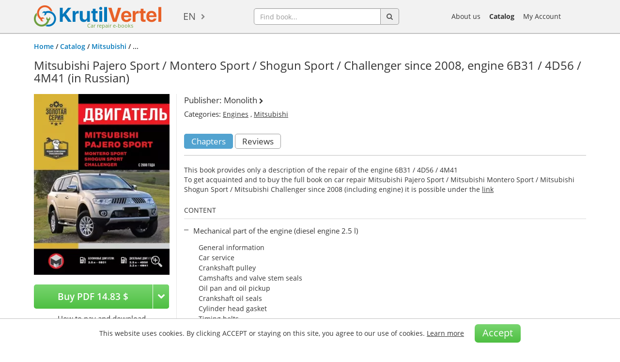

--- FILE ---
content_type: text/html; charset=utf-8
request_url: https://krutilvertel.com/en/catalogue/mitsubishi/dvigatel-mitsubishi-pajero-sport-montero-shogun
body_size: 18470
content:
<!DOCTYPE html>
<html dir="ltr" lang="en">
<head>
<meta charset="UTF-8" />
<meta name="viewport" content="width=device-width, initial-scale=1" />
<title>Mitsubishi Pajero Sport | Montero Sport | Shogun Sport | Challenger since 2008, engine repair book | KrutilVertel</title>
<base href="https://krutilvertel.com/" />
<meta name="description" content="Mitsubishi Pajero Sport engine 6В31 / 4D56 / 4M41 - lubrication, power and control system. A chapter from the Mitsubishi Pajero Sport / Montero Sport / Shogun Sport / Challenger repair book from 2008, information on repairs in electronic form" />
<meta name="keywords" content="engine repair book Mitsubishi Pajero Sport, Mitsubishi Montero Sport, Mitsubishi Shogun Sport, Mitsubishi Challenger in PDF" />
	<script>
		if (window.location.hash == '#login') document.write('<meta name="robots" content="noindex, follow">');
	</script>
<meta name="referrer" content="no-referrer-when-downgrade">
<meta property="og:title" content="Mitsubishi Pajero Sport | Montero Sport | Shogun Sport | Challenger since 2008, engine repair book | KrutilVertel" />
<meta property="og:type" content="website" />
<meta property="og:url" content="https://krutilvertel.com/en/catalogue/mitsubishi/dvigatel-mitsubishi-pajero-sport-montero-shogun" />
<meta property="og:image" content="https://krutilvertel.com/image/cache/data/cover/dvigatel/dvigatel-mitsubishi-pajero-sport-montero-shogun-280x374.webp" />
<meta property="og:site_name" content="Car repair e-books" />
<meta property="og:description" content="Mitsubishi Pajero Sport engine 6В31 / 4D56 / 4M41 - lubrication, power and control system. A chapter from the Mitsubishi Pajero Sport / Montero Sport / Shogun Sport / Challenger repair book from 2008, information on repairs in electronic form" />
<link href="https://krutilvertel.com/image/data/icon.png" rel="icon" />
	<link rel="alternate" href="https://krutilvertel.com/catalogue/mitsubishi/dvigatel-mitsubishi-pajero-sport-montero-shogun" hreflang="ru" />
	<link rel="alternate" href="https://krutilvertel.com/ua/catalogue/mitsubishi/dvigatel-mitsubishi-pajero-sport-montero-shogun" hreflang="uk-UA" />
	<link rel="alternate" href="https://krutilvertel.com/en/catalogue/mitsubishi/dvigatel-mitsubishi-pajero-sport-montero-shogun" hreflang="en" />
<link href="https://krutilvertel.com/en/catalogue/mitsubishi/dvigatel-mitsubishi-pajero-sport-montero-shogun" rel="canonical" />

<link rel="preload" as="font" href="catalog/view/theme/default/fonts/OpenSans-Bold.woff2" type="font/woff" crossorigin>
<link rel="preload" as="font" href="catalog/view/theme/default/fonts/OpenSans-Semibold.woff2" type="font/woff" crossorigin>
<link rel="preload" as="font" href="catalog/view/theme/default/fonts/OpenSans-Regular.woff2" type="font/woff" crossorigin>
<link rel="preload" as="font" href="catalog/view/theme/default/fonts/OpenSans-Italic.woff2" type="font/woff" crossorigin>

<!--<link rel="stylesheet" href="catalog/view/theme/default/stylesheet/bootstrap.min.css">
<link rel="stylesheet" href="catalog/view/theme/default/stylesheet/font-awesome.min.css?ver=2">
<link rel="stylesheet" href="catalog/view/javascript/phone_valid/css/intlTelInput.css?ver=2">
<link rel="stylesheet" href="catalog/view/theme/default/stylesheet/stylesheet.css?ver=288">
<link rel="stylesheet" href="catalog/view/theme/default/stylesheet/slick.css?ver=2">-->
<link rel="stylesheet" href="catalog/view/theme/default/stylesheet/style-min.css?ver=98">

<!--<script src="catalog/view/javascript/jquery/jquery-1.12.0.min.js"></script>
<script src="catalog/view/javascript/jquery/jquery.total-storage.min.js"></script>
<script src="catalog/view/javascript/bootstrap.min.js"></script>
<script src="catalog/view/javascript/jquery/jquery.menu.js?ver=2"></script>
<script src="catalog/view/javascript/jquery/ui/jquery-ui-autocomplete.min.js?ver=1"></script>
<script src="catalog/view/javascript/common.js?ver=140"></script>
<script src="catalog/view/javascript/phone_valid/js/intlTelInput.js?ver=2"></script>
<script src="catalog/view/javascript/parallax_min.js"></script>-->
<script type="text/javascript" src="catalog/view/javascript/common-min.js?ver=70"></script>
<script src="catalog/view/javascript/ads-prebid.js"></script>

<!-- Yandex.RTB -->
<script>window.yaContextCb=window.yaContextCb||[]</script>

	<script id="xcntmyAsync"
			type="text/javascript"> (function(d){
			var xscr = d.createElement( 'script' ); xscr.async = 1; xscr.src = '//x.cnt.my/async/track/?r=' + Math.random(); var x
				= d.getElementById( 'xcntmyAsync' ); x.parentNode.insertBefore( xscr, x );
		})(document);
	</script>
<style media=print>
body {display: none}
</style>
</head>
<body class="" oncopy="return false;">

<!-- Yandex.Metrika counter -->
<script type="text/javascript" >
	(function(m,e,t,r,i,k,a){m[i]=m[i]||function(){(m[i].a=m[i].a||[]).push(arguments)};
			m[i].l=1*new Date();k=e.createElement(t),a=e.getElementsByTagName(t)[0],k.async=1,k.src=r,a.parentNode.insertBefore(k,a)})
	(window, document, "script", "https://mc.yandex.ru/metrika/tag.js", "ym");

	ym(39266820, "init", {
		clickmap:true,
		trackLinks:true,
		accurateTrackBounce:true,
		webvisor:true,
		ecommerce:"dataLayer"
	});
</script>
<noscript><div><img src="https://mc.yandex.ru/watch/39266820" style="position:absolute; left:-9999px;" alt="" /></div></noscript>
<!-- /Yandex.Metrika counter -->

<div id="wrapper" class="">

<div id="black-friday" class="black-friday">
	<div class="container">
		<div class="row">
			<div class="col-sm-12">
															Наши книги <a href="/" target="_blank">можно приобрести</a> по карточкам єПідтримка!												</div>
		</div>
	</div>
</div>

<div id="header">
	<div class="container">
		<div id="mobileSearchButton" class="hidden-lg hidden-md hidden-sm">
			<div class="search-button pull-left"><a href="javascript:void(0);"><img src="catalog/view/theme/default/image/search.png" alt="search-button"></a></div>
		</div>
	  	  <div id="logo">
	  	  <a href="https://krutilvertel.com/en/">
		<img src="https://krutilvertel.com/image/data/logo.png" title="Car repair e-books" alt="books on car repair, books in pdf, books on auto repair in electronic form" />
		<span>Car repair e-books</span>
	  </a>
	  	  </div>
	  	  <form action="https://krutilvertel.com/en/index.php?route=module/language" method="post" enctype="multipart/form-data">
  <div id="language">
	<a href="javascript:">en</a>
    <ul class="language-list">
	      <li><a href="https://krutilvertel.com/catalogue/mitsubishi/dvigatel-mitsubishi-pajero-sport-montero-shogun" class="language-select">ru</a></li>
          <li><a href="https://krutilvertel.com/ua/catalogue/mitsubishi/dvigatel-mitsubishi-pajero-sport-montero-shogun" class="language-select">ua</a></li>
          <li><a href="https://krutilvertel.com/en/catalogue/mitsubishi/dvigatel-mitsubishi-pajero-sport-montero-shogun" class="language-select">en</a></li>
    	</ul>
  </div>
</form>
	  <div id="search">
		<div class="input-group">
			<input name="search" type="text" autocomplete="off" placeholder="Find book..." value="" class="form-control">
			<span class="input-group-addon button-search"><i class="fa fa-search" aria-hidden="true"></i></span>
		</div>
		<div id="search-autocomplete" style="display: none;"></div>
	  </div>
	  <div id="m_button">
		  <button class="toggle_mnu">
				<span class="sandwich">
					<span class="sw-topper"></span>
					<span class="sw-bottom"></span>
					<span class="sw-footer"></span>
				</span>
			</button>
	  </div>
		<div id="mobileBurgerButton" class="hidden-lg hidden-md hidden-sm">
			<a data-toggle="modal" data-target="#mobi"><img id="mob-menu-button" src="catalog/view/theme/default/image/burger-button.png" alt="burger-button"></a>
		</div>
	  <div id="m_menu">
		<ul class="mb-menu">
			<li><a href="https://krutilvertel.com/en/"><i class="fa fa-home" aria-hidden="true"></i> Home</a></li>
			<li>
								<a class="login-link" href="javascript:"><i class="fa fa-sign-in" aria-hidden="true"></i> My Account</a>
							</li>
			<li><a href="https://krutilvertel.com/en/catalogue/"><i class="fa fa-list-alt" aria-hidden="true"></i> Catalog</a></li>
			<li><a href="https://krutilvertel.com/en/publishers/"><i class="fa fa-book" aria-hidden="true"></i> Publishers</a></li>
			<li><a href="https://krutilvertel.com/en/about-service"><i class="fa fa-info-circle" aria-hidden="true"></i> About us</a></li>
					</ul>
	  </div>
	  <ul id="hlinks">
		<li><a href="https://krutilvertel.com/en/about-service">About us</a></li>
		<li><a class="font-weight-bold" href="https://krutilvertel.com/en/catalogue/">Catalog</a></li>
					<li id="account_link">
				<a href="javascript:">My Account</a>
				<input type="hidden" id="logged" value="0" />
			</li>
			  </ul>
	</div>
</div>
<div id="notification"></div>

<div id="content" class="container">

<!--  <div class="breadcrumb">-->
<!--    --><!--	--><!--    --><!--<a href="--><!--">--><!--</a>-->
<!--	--><!--	--><!--<span>--><!--</span>-->
<!--	--><!--    --><!--  </div>-->

    <div class="breadcrumb" xmlns:v="http://rdf.data-vacabulary.org/Breadcrumb">
                                                    <span>
                    <a href="https://krutilvertel.com/en/">Home</a>
                </span>
                                                 /                 <span>
                    <a href="https://krutilvertel.com/en/catalogue/">Catalog</a>
                </span>
                                                 /                 <span>
                    <a href="https://krutilvertel.com/en/catalogue/mitsubishi/">Mitsubishi</a>
                </span>
                                                 / <span>...</span>
                        </div>

  <div class="product-info">

  	<h1>Mitsubishi Pajero Sport / Montero Sport / Shogun Sport / Challenger since 2008, engine 6В31 / 4D56 / 4M41 (in Russian)</h1>

    <div class="left">
		<div class="image">
			<div class="thumbnails">
			<a href="https://krutilvertel.com/image/cache/data/cover/dvigatel/dvigatel-mitsubishi-pajero-sport-montero-shogun-600x801.webp" title="Mitsubishi Pajero Sport / Montero Sport / Shogun Sport / Challenger since 2008, engine 6В31 / 4D56 / 4M41 (in Russian)" class="colorbox"><img src="https://krutilvertel.com/image/cache/data/cover/dvigatel/dvigatel-mitsubishi-pajero-sport-montero-shogun-280x374.webp" title="Mitsubishi Pajero Sport / Montero Sport / Shogun Sport / Challenger since 2008, engine 6В31 / 4D56 / 4M41 (in Russian)" alt="Mitsubishi Pajero Sport / Montero Sport / Shogun Sport / Challenger since 2008, engine 6В31 / 4D56 / 4M41 (in Russian)" id="image" /></a>

		  
			<a class="zoom" href="https://krutilvertel.com/image/cache/data/cover/dvigatel/dvigatel-mitsubishi-pajero-sport-montero-shogun-600x801.webp" title="Mitsubishi Pajero Sport / Montero Sport / Shogun Sport / Challenger since 2008, engine 6В31 / 4D56 / 4M41 (in Russian)"></a>
			</div>
				</div>

				<div  class="price ">
							<a class="yandex-metrika-buy-product" data-onclick="feedbackByClick(2026, '14.83 $', 0, 'Нажатие в карточке товара')" href="javascript:" data-link96="" data-deny="0" data-id="2026">Buy PDF 14.83 $</a>
						<span></span>
			<ul class="drop-menu">
				<li><a data-onclick="feedbackByClick(2026, '14.83 $', 0, 'Нажатие в карточке товара')" class="buy-book yandex-metrika-buy-product" href="javascript:" data-link96="" data-deny="0" data-id="2026">Buy book</a></li>
				<li><a href="javascript:" data-toggle="modal" data-target="#howToPay">How to pay and download</a></li>
				<li><a rel="nofollow" class="fb-share" href="https://krutilvertel.com/en/catalogue/mitsubishi/dvigatel-mitsubishi-pajero-sport-montero-shogun" target="_blank">Share on Facebook</a></li>
			</ul>
		</div>
				<div style="margin:10px 0 -10px 0;text-align:center;font-size:15px;text-decoration:underline">
			<a href="javascript:" data-toggle="modal" data-target="#howToPay">How to pay and download</a>
		</div>
		<div class="advantages-block">
			<div class="advantage advantage1" data-toggle="tooltip" title="We provide you only with the official manuals on our resource. We directly cooperate with all publishers of automotive literature. You can be sure on one hundred percent that we do not use pirated scanned copies of ordinary paper books!"><span>Only original manuals</span></div>
			<div class="advantage advantage2" data-toggle="tooltip" title="You can download the book immediately after the payment. The book will be downloaded in PDF format, so you can easily download it to any of your devices."><span>Available immediately after payment</span></div>
			<div class="advantage advantage3" data-toggle="tooltip" data-html="true" title="Don’t worry about the information in the book! It is fully consistent with the paper edition. &lt;span class=&quot;block-pdf&quot;&gt;You can watch a small fragment of how an electronic book looks like &lt;a rel=&quot;nofollow&quot; class=&quot;pdf&quot; href=&quot;javascript:void(0);&quot;&gt;here&lt;/a&gt;,&lt;/span&gt; &lt;span class=&quot;block-tab&quot;&gt;and you can also watch a video about how a similar book looks in paper form &lt;a rel=&quot;nofollow&quot; class=&quot;tab&quot; href=&quot;javascript:void(0);&quot;&gt;here&lt;/a&gt;.&lt;/span&gt;"><span>Full compliance with the paper edition</span></div>
			<div class="advantage advantage4" data-toggle="tooltip" data-html="true" title="All payments on the website are protected as much as possible and occur with the help of world payment systems:&lt;img src=&quot;image/data/other/card_types3.png&quot; alt=&quot;Card&quot; style=&quot;display: block; margin: 8px auto 4px&quot;/&gt;"><span>100% protection of your payments</span></div>
		</div>
		<div class="b-rating">
											<i class="fa fa-star" aria-hidden="true"></i>
															<i class="fa fa-star" aria-hidden="true"></i>
															<i class="fa fa-star" aria-hidden="true"></i>
															<i class="fa fa-star" aria-hidden="true"></i>
															<i class="fa fa-star" aria-hidden="true"></i>
															<i class="fa fa-star" aria-hidden="true"></i>
															<i class="fa fa-star" aria-hidden="true"></i>
															<i class="fa fa-star" aria-hidden="true"></i>
															<i class="fa fa-star" aria-hidden="true"></i>
															<i class="fa fa-star-o" aria-hidden="true"></i>
										<span>(9)</span>
		</div>
		<div class="left-info">
									<div class="publisher">
				<strong>Publisher:</strong> &copy; "Monolith"
			</div>
									<div class="ibsn">
				<strong>ISBN:</strong> 978-617-577-036-8-3			</div>
									<div class="b-page">
				<strong>Number of pages:</strong> 129			</div>
			<div class="b-page">
				<strong>Format:</strong> file PDF			</div>
									<div class="b-about">
				<h2>About the manual</h2>
				<p>
	<strong>Type: </strong>6В31 / 4D56 / 4M41</p>
<p>
	<strong>Displacement: </strong>3.0 / 2.5D / 3.2D L.</p>
<p>
	<strong>Power: </strong>120 / 131 / 162 kW</p>
			</div>
									<div class="b-find">
				<h2>In the manual you will find</h2>
				<ul>
	<li>
		engine repair manual 6В31 / 4D56 / 4M41</li>
	<li>
		engine lubrication system 6В31 / 4D56 / 4M41</li>
	<li>
		engine power system 6В31 / 4D56 / 4M41</li>
	<li>
		engine control system 6В31 / 4D56 / 4M41</li>
</ul>
			</div>
					</div>
    </div>


    <div class="right">

		<div class="right-info">
						<div class="publisher">
				<span>Publisher:</span>
				<a href="https://krutilvertel.com/en/monolit"><span>Monolith</span> <i class="fa fa-chevron-right" aria-hidden="true"></i></a>
			</div>
						<div class="cat"><span>Categories:</span>
								<a href="https://krutilvertel.com/en/catalogue/engines/">Engines</a>
				, 								<a href="https://krutilvertel.com/en/catalogue/mitsubishi/">Mitsubishi</a>
											</div>
		</div>

		
      <input type="hidden" name="product_id" id="product_id" value="2026" />

      
	  <div id="tabs" class="htabs">
	    <a id="tab-description-click" href="#tab-description">Chapters</a>
		<a id="tab-about-click" href="#tab-about">About book</a>
		<a id="tab-review-click" href="#tab-review">Reviews</a>
					  </div>
	  <div id="tab-about" class="tab-content">
		<div class="advantages-block" style="display: block; margin-bottom: 10px;">
			<div class="advantage advantage1" data-toggle="tooltip" title="We provide you only with the official manuals on our resource. We directly cooperate with all publishers of automotive literature. You can be sure on one hundred percent that we do not use pirated scanned copies of ordinary paper books!"><span>Only original manuals</span></div>
			<div class="advantage advantage2" data-toggle="tooltip" title="You can download the book immediately after the payment. The book will be downloaded in PDF format, so you can easily download it to any of your devices."><span>Available immediately after payment</span></div>
			<div class="advantage advantage3" data-toggle="tooltip" data-html="true" title="Don’t worry about the information in the book! It is fully consistent with the paper edition. &lt;span class=&quot;block-pdf&quot;&gt;You can watch a small fragment of how an electronic book looks like &lt;a rel=&quot;nofollow&quot; class=&quot;pdf&quot; href=&quot;javascript:void(0);&quot;&gt;here&lt;/a&gt;,&lt;/span&gt; &lt;span class=&quot;block-tab&quot;&gt;and you can also watch a video about how a similar book looks in paper form &lt;a rel=&quot;nofollow&quot; class=&quot;tab&quot; href=&quot;javascript:void(0);&quot;&gt;here&lt;/a&gt;.&lt;/span&gt;"><span>Full compliance with the paper edition</span></div>
			<div class="advantage advantage4" data-toggle="tooltip" data-html="true" title="All payments on the website are protected as much as possible and occur with the help of world payment systems:&lt;img src=&quot;image/data/other/card_types3.png&quot; alt=&quot;Card&quot; style=&quot;display: block; margin: 8px auto 4px&quot;/&gt;"><span>100% protection of your payments</span></div>
		</div>
						<div class="publisher">
			<strong>Publisher:</strong> &copy; "Monolith"
		</div>
						<div class="ibsn">
			<strong>ISBN:</strong> 978-617-577-036-8-3		</div>
						<div class="b-page">
			<strong>Number of pages:</strong> 129		</div>
		<div class="b-page">
			<strong>Format:</strong> file PDF		</div>
						<div class="b-about">
			<h2>About the manual</h2>
			<p>
	<strong>Type: </strong>6В31 / 4D56 / 4M41</p>
<p>
	<strong>Displacement: </strong>3.0 / 2.5D / 3.2D L.</p>
<p>
	<strong>Power: </strong>120 / 131 / 162 kW</p>
		</div>
						<div class="b-find">
			<h2>In the manual you will find</h2>
			<ul>
	<li>
		engine repair manual 6В31 / 4D56 / 4M41</li>
	<li>
		engine lubrication system 6В31 / 4D56 / 4M41</li>
	<li>
		engine power system 6В31 / 4D56 / 4M41</li>
	<li>
		engine control system 6В31 / 4D56 / 4M41</li>
</ul>
		</div>
			  </div>
	  <div id="tab-description" class="tab-content"><div>
	&nbsp;</div>
<div>
	This book provides only a description of the repair of the engine 6В31 / 4D56 / 4M41</div>
<div>
	To get acquainted and to buy the full book on car repair Mitsubishi Pajero Sport / Mitsubishi Montero Sport / Mitsubishi Shogun Sport / Mitsubishi Challenger since 2008 (including engine) it is possible under the <a href="/en/catalogue/mitsubishi/ebook-mitsubishi-pajero-sport-montero-shogun">link</a></div>
<h2>
	Content</h2>
<p class="lst active">
	Mechanical part of the engine (diesel engine 2.5 l)</p>
<ul style="display: block;">
	<li>
		General information</li>
	<li>
		Car service</li>
	<li>
		Crankshaft pulley</li>
	<li>
		Camshafts and valve stem seals</li>
	<li>
		Oil pan and oil pickup</li>
	<li>
		Crankshaft oil seals</li>
	<li>
		Cylinder head gasket</li>
	<li>
		Timing belts</li>
	<li>
		Vacuum pump</li>
	<li>
		Complete engine</li>
	<li>
		Engine disassembly and assembly</li>
	<li>
		Service data and specification</li>
</ul>
<p class="lst active">
	Engine mechanical (3.0l petrol engine)</p>
<ul style="display: block;">
	<li>
		General information</li>
	<li>
		Car service</li>
	<li>
		Crankshaft pulley</li>
	<li>
		Camshafts and valve stem seals</li>
	<li>
		Crankshaft oil seals</li>
	<li>
		Cylinder head gasket</li>
	<li>
		Timing belt</li>
	<li>
		Complete engine</li>
	<li>
		Engine disassembly and assembly</li>
	<li>
		Service data and specification</li>
</ul>
<p class="lst active">
	Engine mechanical (3.2l diesel)</p>
<ul style="display: block;">
	<li>
		General information</li>
	<li>
		Car service</li>
	<li>
		Crankshaft pulley</li>
	<li>
		Camshafts and valve stem seals</li>
	<li>
		Oil pan and oil pickup</li>
	<li>
		Crankshaft oil seals</li>
	<li>
		Cylinder head gasket</li>
	<li>
		Timing chain</li>
	<li>
		Vacuum pump</li>
	<li>
		Complete engine</li>
	<li>
		Engine disassembly and assembly</li>
	<li>
		Service data and specification</li>
</ul>
<p class="lst active">
	Lubrication system</p>
<ul style="display: block;">
	<li>
		General information</li>
	<li>
		Car service</li>
	<li>
		Oil cooler</li>
	<li>
		Service data and specification</li>
</ul>
<p class="lst active">
	Power system</p>
<ul style="display: block;">
	<li>
		General information</li>
	<li>
		Car service</li>
	<li>
		Fuel tank</li>
	<li>
		Fuel filter and preheating relay</li>
	<li>
		Service data and specification</li>
</ul>
<p class="lst active">
	Engine management</p>
<ul style="display: block;">
	<li>
		General information</li>
	<li>
		Car service</li>
	<li>
		Fuel injectors</li>
	<li>
		Fuel pump</li>
	<li>
		Fuel control valve</li>
	<li>
		Throttle Body</li>
	<li>
		Crank angle sensor and camshaft position sensor</li>
	<li>
		Engine control unit</li>
	<li>
		Accelerator pedal</li>
	<li>
		Vacuum hose</li>
	<li>
		Exhaust gas recirculation (EGR)</li>
	<li>
		EGR valve and cooler</li>
	<li>
		Exhaust catalytic converter</li>
	<li>
		Cruise control</li>
	<li>
		Service data and specification</li>
</ul>
</div>

	  <div id="tab-review" class="tab-content">
	  <div class="make-rbutton"><a class="buy button">Write a review</a></div>
		<div class="make-review">
			<h2>Write a review</h2>
			<div class="review-name">
				<span>Your Name:</span>
				<input class="form-control" type="text" name="name" value="" />
			</div>
			<div class="review-text">
				<span>Your Review:</span>
				<textarea class="form-control" name="text" cols="40" rows="6"></textarea>
			</div>
			<div class="set-rating">
				Rating:				<input id="rating" type="hidden" name="rating" value="0" />
				<span class="rating-wrap"><!--
								--><i class="fa fa-star-o" data-rat="1" aria-hidden="true"></i><!--
								--><i class="fa fa-star-o" data-rat="2" aria-hidden="true"></i><!--
								--><i class="fa fa-star-o" data-rat="3" aria-hidden="true"></i><!--
								--><i class="fa fa-star-o" data-rat="4" aria-hidden="true"></i><!--
								--><i class="fa fa-star-o" data-rat="5" aria-hidden="true"></i><!--
								--><i class="fa fa-star-o" data-rat="6" aria-hidden="true"></i><!--
								--><i class="fa fa-star-o" data-rat="7" aria-hidden="true"></i><!--
								--><i class="fa fa-star-o" data-rat="8" aria-hidden="true"></i><!--
								--><i class="fa fa-star-o" data-rat="9" aria-hidden="true"></i><!--
								--><i class="fa fa-star-o" data-rat="10" aria-hidden="true"></i><!--
								--></span>
			</div>
						<div class="buttons">
			  <a id="button-review" class="buy button">Leave review</a>
			</div>
		</div>
		<h2 id="review-title">Customers reviews</h2>

		<div id="review"><link href="https://krutilvertel.com/en/catalogue/mitsubishi/dvigatel-mitsubishi-pajero-sport-montero-shogun" />
<div class="review-list">
  <div class="author">
	  from Александр   on  04/07/2022  </div>
  <div class="rating">
					<i class="fa fa-star" aria-hidden="true"></i>
							<i class="fa fa-star" aria-hidden="true"></i>
							<i class="fa fa-star" aria-hidden="true"></i>
							<i class="fa fa-star" aria-hidden="true"></i>
							<i class="fa fa-star" aria-hidden="true"></i>
							<i class="fa fa-star" aria-hidden="true"></i>
							<i class="fa fa-star" aria-hidden="true"></i>
							<i class="fa fa-star" aria-hidden="true"></i>
							<i class="fa fa-star" aria-hidden="true"></i>
							<i class="fa fa-star-o" aria-hidden="true"></i>
			  </div>
  <div class="text">Искал причину неисправности в работе топливного насоса. Спасибо книге, разобрался</div>
</div>
<div class="pagination"></div>
</div>

	  </div>
	  	  
  </div>

  
 </div>



</div>


<div id="magnifierScripts"><link href="catalog/view/javascript/colorbox1.css" rel="stylesheet">
<script src="catalog/view/javascript/colorbox1.js" type="text/javascript"></script>
<script src="catalog/view/javascript/jquery/tabs.js?ver=7" type="text/javascript"></script>
</div>

<script type="text/javascript">
	var tabLook = '';
	$('#tab-look-click').on('click', function() {
		if ($('#tab-look').html() == '') {
			$('#tab-look').html(tabLook);
		}
	});
	$(document).ready(function() {
		if ($('#discountExpired').length) {
			$('#discountExpired').modal('show');
		}
		if ($('#discountApproved').length) {
			$('#discountApproved').modal('show');
		}
		var i = $('.set-rating i'), f = 'fa-star', fo = 'fa-star-o';
		i.on('mouseenter', function() { i.slice(0, $(this).data('rat')).removeClass(fo).addClass(f); });
		i.on('mouseleave', function() { i.removeClass(f).addClass(fo); });
		i.on('click', function() { $('#rating').val($(this).data('rat')); });
		$('.rating-wrap').on('mouseleave', function() { i.slice(0, $('#rating').val()).removeClass(fo).addClass(f); });
	});
</script>

<script type="text/javascript">
	$('.thumbnails').magnificPopup({
		type:'image',
		delegate: 'a',
		closeBtnInside: true,
        image: {
           //verticalFit: true
        },
        mainClass: 'mfp-no-margins mfp-with-zoom',
		callbacks: {
			open: function() {
			  $('body').css({'overflow':'hidden'});
				var h = $("#header");
				if (h.css('position') == 'fixed') {
					var d = document.createElement('div');
					$(d).css({
						'overflowY': 'scroll',
						'width': '50px',
						'height': '50px',
						'visibility': 'hidden'
					});
					document.body.appendChild(d);
					var sw = d.offsetWidth - d.clientWidth;
					document.body.removeChild(d);
					h.css({'paddingRight': sw + 'px'});
				}
			},
			close: function() {
				$('body').css({'overflow':''});
				$('#header').css({'paddingRight': 0});
			}
		}
	});
</script>
<script id="xcntmyAsync" type="text/javascript">
    var xcnt_product_id = '2026';
    (function(d){
        var xscr = d.createElement( 'script' ); xscr.async = 1; xscr.src = '//x.cnt.my/async/track/?r=' + Math.random(); var x
            = d.getElementById( 'xcntmyAsync' ); x.parentNode.insertBefore( xscr, x );
    })(document);
</script>
<script type="text/javascript">

var lang = $('#language > a').text();

$('body').on('click', '#review .pagination a', function() {
	$('#review').fadeOut('slow');

	$('#review').load(this.href);

	$('#review').fadeIn('slow');

	return false;
});

</script>
<script type="text/javascript">
    $('#tabs a').tabs();
	$('html').scrollTop(0);
    var url = window.location.href;
    var regexp = /#l/i;
    if (regexp.test(url)) {
        var href = url.split('#l')[1];
		if(typeof $('#' + href + '-click').attr('href') !== 'undefined') {
        	$('#' + href + '-click').trigger('click');
		} else if (href != '') {
			location.hash = 'review-title';
        }
    }
</script>
<script>
</script>
<script>
	$('body').on('click', '.b-rating', function() {
		$('#tab-review-click').click();
		$(window).scrollTop($('#tab-review-click').offset().top - 85);
	});
	var originalLeave = $.fn.tooltip.Constructor.prototype.leave;
	$.fn.tooltip.Constructor.prototype.leave = function(obj){
		var self = obj instanceof this.constructor ?
				obj : $(obj.currentTarget)[this.type](this.getDelegateOptions()).data('bs.' + this.type)
		var container, timeout;

		originalLeave.call(this, obj);

		if(obj.currentTarget) {
			container = $(obj.currentTarget).siblings('.tooltip')
			timeout = self.timeout;
			container.one('mouseenter', function(){
				//We entered the actual popover – call off the dogs
				clearTimeout(timeout);
				//Let's monitor popover content instead
				container.one('mouseleave', function(){
					$.fn.tooltip.Constructor.prototype.leave.call(self, self);
				});
			})
		}
	};
	$(document).ready(function(){
		if ($('*').is('.pdf-read')) {
			var title = $('.advantages-block .advantage3').attr('title');
			title = title.replace('class="pdf" href="javascript:void(0);"', 'class="pdf" href="' + $('.pdf-read').attr('href') + '" target="_blank"');
			$('.advantages-block .advantage3').attr('title', title);
		} else {
			var title = $('.advantages-block .advantage3').attr('title');
			title = title.replace('<span class="block-pdf">', '<span class="block-pdf" style="display: none;">');
			$('.advantages-block .advantage3').attr('title', title);
		}
		if ($('*').is('#tab-look-click')) {
			var title = $('.advantages-block .advantage3').attr('title');
			title = title.replace('class="tab" href="javascript:void(0);"', 'class="tab" href="javascript:void(0);" onclick="$(\'#tab-look-click\').click();$(window).scrollTop($(\'#tab-look-click\').offset().top - 85);"');
			$('.advantages-block .advantage3').attr('title', title);
		} else {
			var title = $('.advantages-block .advantage3').attr('title');
			title = title.replace('<span class="block-tab">', '<span class="block-tab" style="display: none;">');
			$('.advantages-block .advantage3').attr('title', title);
		}
		$('.advantage1,.advantage2,.advantage4').tooltip({
			placement: "bottom",
			trigger: "hover"
		});
		$('.advantage3').tooltip({
			placement: "bottom",
			trigger: "hover",
			delay: {hide: 200}
		});
	});
</script>
<script>
	$('.yandex-metrika-buy-product').on('click', function () {
        ym(39266820,'reachGoal','buy-tovar');
    });
</script>
<script src="catalog/view/javascript/feedbackbyclick.js?ver=5"></script>

<script type="application/ld+json">
	{
		"@context": "https://schema.org",
		"@type": "BreadcrumbList",
		"itemListElement": [
						{
				"@type": "ListItem",
				"position": 1,
				"name": "Home",
				"item": "https://krutilvertel.com/en/"
			},						{
				"@type": "ListItem",
				"position": 2,
				"name": "Catalog",
				"item": "https://krutilvertel.com/en/catalogue/"
			},						{
				"@type": "ListItem",
				"position": 3,
				"name": "Mitsubishi",
				"item": "https://krutilvertel.com/en/catalogue/mitsubishi/"
			},						{
				"@type": "ListItem",
				"position": 4,
				"name": "Mitsubishi Pajero Sport / Montero Sport / Shogun Sport / Challenger since 2008, engine 6В31 / 4D56 / 4M41 (in Russian)",
				"item": "https://krutilvertel.com/en/catalogue/mitsubishi/dvigatel-mitsubishi-pajero-sport-montero-shogun"
			}					]
	}
</script>

<script type="application/ld+json">
	{
		"@context": "https://schema.org",
		"@type" : "Product",
		"name" : "Mitsubishi Pajero Sport / Montero Sport / Shogun Sport / Challenger since 2008, engine 6В31 / 4D56 / 4M41 (in Russian)",
		"image" : "https://krutilvertel.com/image/cache/data/cover/dvigatel/dvigatel-mitsubishi-pajero-sport-montero-shogun-280x374.webp",
		"description" : "Mitsubishi Pajero Sport engine 6В31 / 4D56 / 4M41 - lubrication, power and control system. A chapter from the Mitsubishi Pajero Sport / Montero Sport / Shogun Sport / Challenger repair book from 2008, information on repairs in electronic form",
		"sku" : "3686ed",
		"brand" : {
			"@type" : "Brand",
			"name" : "Engines"
		},
		"manufacturer" : {
			"@type" : "Organization",
			"name" : "Monolith"
		},
		"offers" : {
			"@type" : "Offer",
			"url" : "https://krutilvertel.com/en/catalogue/mitsubishi/dvigatel-mitsubishi-pajero-sport-montero-shogun",
			"priceCurrency" : "USD",
			"price" : "14.83",
			"priceValidUntil" : "2026-03-21",
			"availability" : "https://schema.org/InStock",
			"itemCondition" : "https://schema.org/NewCondition",
			"shippingDetails": {
				"@type": "OfferShippingDetails",
				"deliveryMethod": "https://schema.org/Download"
			},
			"hasMerchantReturnPolicy": {
				"@type": "MerchantReturnPolicy",
				"merchantReturnLink": "https://krutilvertel.com/vozvrat",
				"returnPolicyCategory": "https://schema.org/MerchantReturnNotPermitted"
			}
		},
		"aggregateRating" : {
			"@type" : "AggregateRating",
			"ratingValue" : "5",
			"reviewCount" : "1"
		},
		"review" : [
						{
				"@type" : "Review",
				"author" : {
					"@type" : "Person",
					"name" : "Александр "
				},
				"datePublished" : "2022-04-07",
				"reviewBody" : "Искал причину неисправности в работе топливного насоса. Спасибо книге, разобрался",
				"reviewRating" : {
					"@type" : "Rating",
					"ratingValue" : "5",
					"bestRating" : "5"
				}
			}					]	}
</script>

<input type="hidden" value="0" id="book-deny"/>

<div class="modal fade" id="chooseCountry" role="dialog" style="z-index: 2000;">
    <div class="modal-dialog">
        <div class="modal-content">
            <div class="modal-header">
                <button type="button" class="close" data-dismiss="modal">&times;</button>
            </div>
            <div class="modal-body">
                <input type="hidden" id="inputCurrentCountry" value="US">
                <div class="title">Please specify in which country you are located, and our system will select the most suitable payment method for you.</div>
                <select id="chooseCountrySelect" name="country_id">
                    <option value="RU" >Russian Federation</option>
                    <option value="UA" >Ukraine</option>
                    <option value="BY" >Belarus</option>
                    <option disabled>──────────────────────────────────</option>
                                                                                                <option value="AF">Afghanistan</option>
                                                                                                                        <option value="AL">Albania</option>
                                                                                                                        <option value="DZ">Algeria</option>
                                                                                                                        <option value="AS">American Samoa</option>
                                                                                                                        <option value="AD">Andorra</option>
                                                                                                                        <option value="AO">Angola</option>
                                                                                                                        <option value="AI">Anguilla</option>
                                                                                                                        <option value="AQ">Antarctica</option>
                                                                                                                        <option value="AG">Antigua and Barbuda</option>
                                                                                                                        <option value="AR">Argentina</option>
                                                                                                                        <option value="AM">Armenia</option>
                                                                                                                        <option value="AW">Aruba</option>
                                                                                                                        <option value="AU">Australia</option>
                                                                                                                        <option value="AT">Austria</option>
                                                                                                                        <option value="AZ">Azerbaijan</option>
                                                                                                                        <option value="BS">Bahamas</option>
                                                                                                                        <option value="BH">Bahrain</option>
                                                                                                                        <option value="BD">Bangladesh</option>
                                                                                                                        <option value="BB">Barbados</option>
                                                                                                                                                <option value="BE">Belgium</option>
                                                                                                                        <option value="BZ">Belize</option>
                                                                                                                        <option value="BJ">Benin</option>
                                                                                                                        <option value="BM">Bermuda</option>
                                                                                                                        <option value="BT">Bhutan</option>
                                                                                                                        <option value="BO">Bolivia</option>
                                                                                                                        <option value="BA">Bosnia and Herzegovina</option>
                                                                                                                        <option value="BW">Botswana</option>
                                                                                                                        <option value="BV">Bouvet Island</option>
                                                                                                                        <option value="BR">Brazil</option>
                                                                                                                        <option value="IO">British Indian Ocean Territory</option>
                                                                                                                        <option value="BN">Brunei Darussalam</option>
                                                                                                                        <option value="BG">Bulgaria</option>
                                                                                                                        <option value="BF">Burkina Faso</option>
                                                                                                                        <option value="BI">Burundi</option>
                                                                                                                        <option value="CV">Cabo Verde</option>
                                                                                                                        <option value="KH">Cambodia</option>
                                                                                                                        <option value="CM">Cameroon</option>
                                                                                                                        <option value="CA">Canada</option>
                                                                                                                        <option value="KY">Cayman Islands</option>
                                                                                                                        <option value="CF">Central African Republic</option>
                                                                                                                        <option value="TD">Chad</option>
                                                                                                                        <option value="CL">Chile</option>
                                                                                                                        <option value="CN">China</option>
                                                                                                                        <option value="CX">Christmas Island</option>
                                                                                                                        <option value="CC">Cocos (Keeling) Islands</option>
                                                                                                                        <option value="CO">Colombia</option>
                                                                                                                        <option value="KM">Comoros</option>
                                                                                                                        <option value="CG">Congo</option>
                                                                                                                        <option value="CK">Cook Islands</option>
                                                                                                                        <option value="CR">Costa Rica</option>
                                                                                                                        <option value="CI">Côte d'Ivoire</option>
                                                                                                                        <option value="HR">Croatia</option>
                                                                                                                        <option value="CU">Cuba</option>
                                                                                                                        <option value="CY">Cyprus</option>
                                                                                                                        <option value="CZ">Czech Republic</option>
                                                                                                                        <option value="DK">Denmark</option>
                                                                                                                        <option value="DJ">Djibouti</option>
                                                                                                                        <option value="DM">Dominica</option>
                                                                                                                        <option value="DO">Dominican Republic</option>
                                                                                                                        <option value="TP">East Timor</option>
                                                                                                                        <option value="EC">Ecuador</option>
                                                                                                                        <option value="EG">Egypt</option>
                                                                                                                        <option value="SV">El Salvador</option>
                                                                                                                        <option value="GQ">Equatorial Guinea</option>
                                                                                                                        <option value="ER">Eritrea</option>
                                                                                                                        <option value="EE">Estonia</option>
                                                                                                                        <option value="ET">Ethiopia</option>
                                                                                                                        <option value="FK">Falkland Islands (Malvinas)</option>
                                                                                                                        <option value="FO">Faroe Islands</option>
                                                                                                                        <option value="FJ">Fiji</option>
                                                                                                                        <option value="FI">Finland</option>
                                                                                                                        <option value="FR">France</option>
                                                                                                                        <option value="FX">France</option>
                                                                                                                        <option value="GF">French Guiana</option>
                                                                                                                        <option value="PF">French Polynesia</option>
                                                                                                                        <option value="TF">French Southern Territories</option>
                                                                                                                        <option value="GA">Gabon</option>
                                                                                                                        <option value="GM">Gambia</option>
                                                                                                                        <option value="GE">Georgia</option>
                                                                                                                        <option value="DE">Germany</option>
                                                                                                                        <option value="GH">Ghana</option>
                                                                                                                        <option value="GI">Gibraltar</option>
                                                                                                                        <option value="GR">Greece</option>
                                                                                                                        <option value="GL">Greenland</option>
                                                                                                                        <option value="GD">Grenada</option>
                                                                                                                        <option value="GP">Guadeloupe</option>
                                                                                                                        <option value="GU">Guam</option>
                                                                                                                        <option value="GT">Guatemala</option>
                                                                                                                        <option value="GN">Guinea</option>
                                                                                                                        <option value="GW">Guinea-Bissau</option>
                                                                                                                        <option value="GY">Guyana</option>
                                                                                                                        <option value="HT">Haiti</option>
                                                                                                                        <option value="HM">Heard Island and McDonald Islands</option>
                                                                                                                        <option value="VA">Holy See (Vatican City State)</option>
                                                                                                                        <option value="HN">Honduras</option>
                                                                                                                        <option value="HK">Hong Kong</option>
                                                                                                                        <option value="HU">Hungary</option>
                                                                                                                        <option value="IS">Iceland</option>
                                                                                                                        <option value="IN">India</option>
                                                                                                                        <option value="ID">Indonesia</option>
                                                                                                                        <option value="IR">Iran</option>
                                                                                                                        <option value="IQ">Iraq</option>
                                                                                                                        <option value="IE">Ireland</option>
                                                                                                                        <option value="IL">Israel</option>
                                                                                                                        <option value="IT">Italy</option>
                                                                                                                        <option value="JM">Jamaica</option>
                                                                                                                        <option value="JP">Japan</option>
                                                                                                                        <option value="JO">Jordan</option>
                                                                                                                        <option value="KZ">Kazakhstan</option>
                                                                                                                        <option value="KE">Kenya</option>
                                                                                                                        <option value="KI">Kiribati</option>
                                                                                                                        <option value="KP">Korea</option>
                                                                                                                        <option value="KR">Korea</option>
                                                                                                                        <option value="KW">Kuwait</option>
                                                                                                                        <option value="KG">Kyrgyzstan</option>
                                                                                                                        <option value="LA">Lao People's Democratic Republic</option>
                                                                                                                        <option value="LV">Latvia</option>
                                                                                                                        <option value="LB">Lebanon</option>
                                                                                                                        <option value="LS">Lesotho</option>
                                                                                                                        <option value="LR">Liberia</option>
                                                                                                                        <option value="LY">Libya</option>
                                                                                                                        <option value="LI">Liechtenstein</option>
                                                                                                                        <option value="LT">Lithuania</option>
                                                                                                                        <option value="LU">Luxembourg</option>
                                                                                                                        <option value="MO">Macao</option>
                                                                                                                        <option value="MK">Macedonia</option>
                                                                                                                        <option value="MG">Madagascar</option>
                                                                                                                        <option value="MW">Malawi</option>
                                                                                                                        <option value="MY">Malaysia</option>
                                                                                                                        <option value="MV">Maldives</option>
                                                                                                                        <option value="ML">Mali</option>
                                                                                                                        <option value="MT">Malta</option>
                                                                                                                        <option value="MH">Marshall Islands</option>
                                                                                                                        <option value="MQ">Martinique</option>
                                                                                                                        <option value="MR">Mauritania</option>
                                                                                                                        <option value="MU">Mauritius</option>
                                                                                                                        <option value="YT">Mayotte</option>
                                                                                                                        <option value="MX">Mexico</option>
                                                                                                                        <option value="FM">Micronesia</option>
                                                                                                                        <option value="MD">Moldova</option>
                                                                                                                        <option value="MC">Monaco</option>
                                                                                                                        <option value="MN">Mongolia</option>
                                                                                                                        <option value="MS">Montserrat</option>
                                                                                                                        <option value="MA">Morocco</option>
                                                                                                                        <option value="MZ">Mozambique</option>
                                                                                                                        <option value="MM">Myanmar</option>
                                                                                                                        <option value="NA">Namibia</option>
                                                                                                                        <option value="NR">Nauru</option>
                                                                                                                        <option value="NP">Nepal</option>
                                                                                                                        <option value="NL">Netherlands</option>
                                                                                                                        <option value="AN">Netherlands Antilles</option>
                                                                                                                        <option value="NC">New Caledonia</option>
                                                                                                                        <option value="NZ">New Zealand</option>
                                                                                                                        <option value="NI">Nicaragua</option>
                                                                                                                        <option value="NE">Niger</option>
                                                                                                                        <option value="NG">Nigeria</option>
                                                                                                                        <option value="NU">Niue</option>
                                                                                                                        <option value="NF">Norfolk Island</option>
                                                                                                                        <option value="MP">Northern Mariana Islands</option>
                                                                                                                        <option value="NO">Norway</option>
                                                                                                                        <option value="OM">Oman</option>
                                                                                                                        <option value="PK">Pakistan</option>
                                                                                                                        <option value="PW">Palau</option>
                                                                                                                        <option value="PA">Panama</option>
                                                                                                                        <option value="PG">Papua New Guinea</option>
                                                                                                                        <option value="PY">Paraguay</option>
                                                                                                                        <option value="PE">Peru</option>
                                                                                                                        <option value="PH">Philippines</option>
                                                                                                                        <option value="PN">Pitcairn</option>
                                                                                                                        <option value="PL">Poland</option>
                                                                                                                        <option value="PT">Portugal</option>
                                                                                                                        <option value="PR">Puerto Rico</option>
                                                                                                                        <option value="QA">Qatar</option>
                                                                                                                        <option value="RE">R?union</option>
                                                                                                                        <option value="RO">Romania</option>
                                                                                                                                                <option value="RW">Rwanda</option>
                                                                                                                        <option value="SH">Saint Helena</option>
                                                                                                                        <option value="KN">Saint Kitts and Nevis</option>
                                                                                                                        <option value="LC">Saint Lucia</option>
                                                                                                                        <option value="PM">Saint Pierre and Miquelon</option>
                                                                                                                        <option value="VC">Saint Vincent and the Grenadines</option>
                                                                                                                        <option value="WS">Samoa</option>
                                                                                                                        <option value="SM">San Marino</option>
                                                                                                                        <option value="ST">Sao Tome and Principe</option>
                                                                                                                        <option value="SA">Saudi Arabia</option>
                                                                                                                        <option value="SN">Senegal</option>
                                                                                                                        <option value="CS">Serbia and Montenegro</option>
                                                                                                                        <option value="SC">Seychelles</option>
                                                                                                                        <option value="SL">Sierra Leone</option>
                                                                                                                        <option value="SG">Singapore</option>
                                                                                                                        <option value="SK">Slovakia</option>
                                                                                                                        <option value="SI">Slovenia</option>
                                                                                                                        <option value="SB">Solomon Islands</option>
                                                                                                                        <option value="SO">Somalia</option>
                                                                                                                        <option value="ZA">South Africa</option>
                                                                                                                        <option value="GS">South Georgia and the South Sandwich Islands</option>
                                                                                                                        <option value="ES">Spain</option>
                                                                                                                        <option value="LK">Sri Lanka</option>
                                                                                                                        <option value="SD">Sudan</option>
                                                                                                                        <option value="SR">Suriname</option>
                                                                                                                        <option value="SJ">Svalbard and Jan Mayen</option>
                                                                                                                        <option value="SZ">Swaziland</option>
                                                                                                                        <option value="SE">Sweden</option>
                                                                                                                        <option value="CH">Switzerland</option>
                                                                                                                        <option value="SY">Syrian Arab Republic</option>
                                                                                                                        <option value="TW">Taiwan</option>
                                                                                                                        <option value="TJ">Tajikistan</option>
                                                                                                                        <option value="TZ">Tanzania</option>
                                                                                                                        <option value="TH">Thailand</option>
                                                                                                                        <option value="TG">Togo</option>
                                                                                                                        <option value="TK">Tokelau</option>
                                                                                                                        <option value="TO">Tonga</option>
                                                                                                                        <option value="TT">Trinidad and Tobago</option>
                                                                                                                        <option value="TN">Tunisia</option>
                                                                                                                        <option value="TR">Turkey</option>
                                                                                                                        <option value="TM">Turkmenistan</option>
                                                                                                                        <option value="TC">Turks and Caicos Islands</option>
                                                                                                                        <option value="TV">Tuvalu</option>
                                                                                                                        <option value="UG">Uganda</option>
                                                                                                                                                <option value="AE">United Arab Emirates</option>
                                                                                                                        <option value="GB">United Kingdom</option>
                                                                                                                        <option value="US" selected="selected" style="display: none;">United States</option>
                            <option value="US">United States</option>
                                                                                                                        <option value="UM">United States Minor Outlying Islands</option>
                                                                                                                        <option value="UY">Uruguay</option>
                                                                                                                        <option value="UZ">Uzbekistan</option>
                                                                                                                        <option value="VU">Vanuatu</option>
                                                                                                                        <option value="VE">Venezuela</option>
                                                                                                                        <option value="VN">Viet Nam</option>
                                                                                                                        <option value="VG">Virgin Islands</option>
                                                                                                                        <option value="VI">Virgin Islands</option>
                                                                                                                        <option value="WF">Wallis and Futuna</option>
                                                                                                                        <option value="EH">Western Sahara</option>
                                                                                                                        <option value="YE">Yemen</option>
                                                                                                                        <option value="ZR">Zaire</option>
                                                                                                                        <option value="ZM">Zambia</option>
                                                                                                                        <option value="ZW">Zimbabwe</option>
                                                            </select>
                <div id="chooseCountryButton" class="button">Proceed to checkout</div>
            </div>
        </div>
    </div>
</div>

<div class="modal fade" id="buyButtonBlocked" role="dialog" style="z-index: 2000;">
    <div class="modal-dialog">
        <div class="modal-content">
            <div class="modal-body">
                <div class="text">Please confirm that you are human.</div>
                <div style="margin-top:10px;display:inline-table;" class="g-recaptcha" data-callback="onRecaptchaSuccess" data-sitekey="6LdM2pQiAAAAAKeNRZPc168k5Ym_DPs--XTmr1vb"></div>
                <div id="errorCaptcha" style="display: none; color: red;"></div>
            </div>
        </div>
    </div>
</div>


<div class="modal fade" id="add_book" role="dialog">
    <div class="modal-dialog">
        <div class="modal-content">
            <div class="modal-header">
                <button type="button" class="close" data-dismiss="modal">&times;</button>
            </div>
            <div class="modal-body">
                <div class="info1">After buying the book will be kept in your personal account, where you can download it at any time and on any device.</div>
                <div class="info2">Register or log in. It only takes 20 seconds!</div>
                <div class="login"><a id="goLog1" class="bbutton" href="javascript:">Login</a></div>
                <div class="reg"><a id="goReg1" href="javascript:">Registration</a></div>
                <div class="forgot"><a id="goFgt1" href="javascript:">Forgot password?</a></div>
            </div>
        </div>
    </div>
</div>

<div class="modal fade acc-modal" id="m_log" role="dialog">
    <div class="modal-dialog">
        <div class="modal-content">
            <div class="modal-header">
                <button type="button" class="close" data-dismiss="modal">&times;</button>
            </div>
            <div class="modal-body">
                <div class="title">Enter personal cabinet</div>
                <div class="content">
                    <form role="form" id="loginForm">
                        <div class="form-group">
                            <label for="log_email">E-mail</label>
                            <input class="form-control" placeholder="E-mail" id="log_email"
                                   type="text" name="log_email" value=""/>
                        </div>
                        <div class="form-group">
                            <label for="log_psw">Password</label>
                            <input class="form-control" placeholder="Password" id="log_psw"
                                   type="password" name="log_psw" value=""/>
                        </div>
                        <div class="form-group err">Warning: No match for E-Mail Address and/or Password.</div>
                        <div style="margin-top:10px;display:inline-table;" class="g-recaptcha" data-callback="onRecaptchaSuccessAuth" data-expired-callback="onRecaptchaExpiredAuth" data-sitekey="6LeV7NUrAAAAAHHHRB3KpPlLOkOYuFxlyNLBIaBD"></div>
                        <div id="errorCaptchaAuth" style="display: none; color: red;">Captcha failed</div>
                        <input id="authCaptcha" type="hidden" value=""/>
                        <div class="login">
                            <button type="submit" class="bbutton">Sign in</button>
                        </div>
                        <div class="reg"><a id="goReg2" href="javascript:">Registration</a></div>
                        <div class="forgot"><a id="goFgt2" href="javascript:">Forgot password?</a></div>
                    </form>
                </div>
            </div>
        </div>
    </div>
</div>

<div class="modal fade acc-modal" id="m_reg" role="dialog">
    <div class="modal-dialog">
        <div class="modal-content">
            <div class="modal-header">
                <button type="button" class="close" data-dismiss="modal">&times;</button>
            </div>
            <div class="modal-body">
                <div class="title">Registration</div>
                <div class="content">
                    <form role="form" id="regForm">
                        <div class="form-group">
                            <label for="reg_email">E-mail</label>
                            <input class="form-control" placeholder="E-mail" id="reg_email"
                                   type="text" name="reg_email" value=""/>
                        </div>
                        <div class="form-group">
                            <label for="reg_psw">Password</label>
                            <input class="form-control" placeholder="Password" id="reg_psw"
                                   type="password" name="reg_psw" value=""/>
                        </div>
                        <div class="form-group">
                            <label for="reg_psw2">Password again</label>
                            <input class="form-control" placeholder="Password again" id="reg_psw2"
                                   type="password" name="reg_psw2" value=""/>
                        </div>
                        <div style="line-height: 30px;" class="form-group">
                            <input type="checkbox" id="agree" name="agree" value="1"/>
                            <label for="agree" class="lb-agree">I accept the <a href="https://krutilvertel.com/en/privacy-policy" target="_blank">Privacy Policy</a> and the <a href="https://krutilvertel.com/en/subscriber-agreement" target="_blank">Agreement and Subscriber</a></label>
                        </div>
                        <div class="form-group err"></div>
                        <div class="login">
                            <button class="bbutton" type="submit">Sign up</button>
                        </div>
                    </form>
                </div>
            </div>
        </div>
    </div>
</div>

<div class="modal fade acc-modal" id="m_fgt" role="dialog">
    <div class="modal-dialog">
        <div class="modal-content">
            <div class="modal-header">
                <button type="button" class="close" data-dismiss="modal">&times;</button>
            </div>
            <div class="modal-body">
                <div class="title">Password recovery</div>
                <div class="content">
                    <form role="form" id="fgtForm">
                        <div class="form-group">
                            <label for="fgt_email">E-mail</label>
                            <input class="form-control" placeholder="E-mail" id="fgt_email"
                                   type="text" name="fgt_email" value=""/>
                        </div>
                        <div class="form-group">
                            <p class="info">Enter the email address you used to register, at this address we will send your password.</p>
                        </div>
                        <div class="form-group err"></div>
                        <div class="login">
                            <button class="bbutton" type="submit">Send</button>
                        </div>
                    </form>
                </div>
            </div>
        </div>
    </div>
</div>

<div class="modal fade acc-modal" id="s_info" role="dialog">
    <div class="modal-dialog">
        <div class="modal-content">
            <div class="modal-header">
                <button type="button" class="close" data-dismiss="modal">&times;</button>
            </div>
            <div class="modal-body">
                <div class="content">
                    <p>Payment and download for safety comes from a personal account.</p>
                    <p class="timer">Automatic redirect after <span>10</span> seconds.</p>
                    <p><a class="bbutton" href="https://krutilvertel.com/en/my-manuals/">Go to personal account</a></p>
                </div>
            </div>
        </div>
    </div>
</div>

<!--<div class="modal fade acc-modal" id="b_deny" role="dialog">
    <div class="modal-dialog">
        <div class="modal-content">
            <div class="modal-header">
                <button type="button" class="close" data-dismiss="modal">&times;</button>
            </div>
            <div class="modal-body">
                <div class="content">
                    <p>The book is not intended for sale in your country.</p>
                    <p class="link96"><noindex>Checkout the paper version of this book please visit website <a rel="nofollow" href="http://autoinform96.com/?tracking=5130b4b361f42">autoinform96.com</a>.</noindex></p>
                </div>
            </div>
        </div>
    </div>
</div>-->
<noindex>
    <div class="modal fade acc-modal" id="howToPay" role="dialog">
        <div class="modal-dialog">
            <div class="modal-content">
                <div class="modal-header">
                    <button type="button" class="close" data-dismiss="modal">&times;</button>
                </div>
                <div class="modal-body">
                    <div class="content">
                        <p>
	Payment of goods and downloading books in electronic form (PDF) is made on the site.</p>
<p>
	To do this, you need to find the book you are interested in and click on the "Buy" button. The price of the book is indicated on the button.</p>
<p>
	&nbsp;</p>
<p style="text-align: center;">
	<img alt="как купить книгу по ремонту автомобиля, формат PDF" class="lazy" data-link="https://krutilvertel.com/image/data/articles/oplata1.jpg" style="width: 100%;max-width:515px;" title="Найти интересующую Вас книгу и нажать на кнопку &quot;Купить&quot; " /></p>
<p>
	After clicking on the "BUY" button you will be taken to the payment page where you can choose a payment system with which you can pay for the selected book using any bank card (Visa, MasterCard, MIR, etc.)</p>
<p>
	After specifying the card details or other payment details and confirming the payment, the goods will be paid.</p>
<p style="text-align: center;">
	<u><span style="color:#ff0000;"><span style="font-size:16px;">Please note that after making the payment, you need to return back from the site of the payment system to the site KrutilVertel and indicate your e-mail (if the payment was not from your personal account)</span>. </span></u></p>
<h2 style="text-align: center;">
	Downloading a book</h2>
<p>
	After successful payment (in any way) and return to the KrutilVertel store from the site of the payment system, you get to the page of successful payment:</p>
<p>
	&nbsp;</p>
<p style="text-align: center;">
	<img alt="покупка книги по ремонту автомобиля в формате PDF" class="lazy" data-link="https://krutilvertel.com/image/data/articles/oplata-7.jpg" style="width: 100%;max-width:500px;" title="Cтраница успешной покупки книги по ремонту автомобиля" /></p>
<p>
	&nbsp;</p>
<p>
	On this page you need to specify your e-mail, where you will be sent access to download the book.</p>
<p>
	If you are already registered on our website, then simply follow the link <a href="/#login">Personal Area</a>.</p>
<p>
	The book you purchased will be in your personal account, from where you can always download it.</p>
<p>
	If for some reason you have not returned to the site and closed the tab of the payment system with a message about the successful completion of the payment, <a href="/?feedback=true">let us know</a> - we will send you a letter in which you will be given access to download the book.</p>
<h2 style="text-align: center;">
	Problems when paying by bank card</h2>
<p>
	Sometimes when paying with Visa / MasterCard credit cards, difficulties may arise. The most common ones are:</p>
<ol>
	<li>
		The card has a limit on the payment of purchases on the Internet</li>
	<li>
		The plastic card is not intended for making payments on the Internet.</li>
	<li>
		Plastic card is not activated for making payments on the Internet.</li>
	<li>
		Insufficient funds on a plastic card.</li>
</ol>
<p>
	In order to solve these problems, you must call or write to the technical support of the bank in which you are serviced. Bank specialists will help them to solve and make payment.</p>
<p>
	That's basically it. The whole process of paying for books in PDF format for car repair on our website takes 1-2 minutes.</p>
<p>
	If you have any questions, you can ask them using <a href="/?feedback=true">feedback form</a>, or write us a letter to <a href="mailto:info@krutilvertel.com?subject=%D0%9E%D0%B1%D1%80%D0%B0%D1%82%D0%BD%D0%B0%D1%8F%20%D1%81%D0%B2%D1%8F%D0%B7%D1%8C">info@krutilvertel.com</a>.</p>
                    </div>
                </div>
            </div>
        </div>
    </div>
</noindex>

<noindex>
    <div class="modal fade acc-modal" id="payEmail" role="dialog">
        <div class="modal-dialog">
            <div class="modal-content">
                <div class="modal-header">
                    <button type="button" class="close" data-dismiss="modal">&times;</button>
                </div>
                <div class="modal-body">
                    <div class="content">
                        <p></p>
                        <input class="form-control" required placeholder="Enter your e-mail" id="payment_email"
                               type="text" name="email" value=""/>
                        <div class="login" id="payEmail_send">
                            <button class="bbutton">Send</button>
                        </div>
                    </div>
                </div>
            </div>
        </div>
    </div>
</noindex>

<div class="modal fade acc-modal" id="successEmail" role="dialog">
    <div class="modal-dialog">
        <div class="modal-content">
            <div class="modal-header">
                <button type="button" class="close" data-dismiss="modal">&times;</button>
            </div>
            <div class="modal-body">
                <div class="content">
                    <p id="successEmail_text_info"></p>
                    <p style="text-align:center;"><a href="#" style="color:#337ab7;text-decoration:underline;"
                                                     onClick="showlogin();return false;">Account</a>
                    </p>
                </div>
            </div>
        </div>
    </div>
</div>

<div class="modal fade" id="feedback" role="dialog">
    <div class="modal-dialog">
        <div class="modal-content">
            <div class="modal-header">
                <button type="button" class="close" data-dismiss="modal">&times;</button>
            </div>
            <div class="modal-body">
                <div class="title">Feedback</div>
                <div class="info">We will endeavor to answer you as quickly as possible.</div>
                <div class="content">
                    <form role="form" id="feedbackForm">
                        <div class="form-group">
                            <label for="fcause">The reason for appeal<span class="required">*</span></label>
                            <input name="fcause" placeholder="The reason for appeal" type="text"
                                   class="form-control" id="fcause" value="">
                        </div>
                        <div class="form-group">
                            <label for="fmes">Message<span class="required">*</span></label>
                            <textarea name="fmes" placeholder="Message" rows="3" id="fmes"
                                      class="form-control"></textarea>
                        </div>
                        <div class="form-group sl">
                            <label for="fname">Full name<span class="required">*</span></label>
                            <input name="fname" placeholder="Full name" type="text"
                                   class="form-control" id="fname" value="">
                        </div>
                        <div class="form-group sl">
                            <label for="femail">Email<span class="required">*</span></label>
                            <input name="femail" placeholder="Email" type="email"
                                   class="form-control" id="femail" value="">
                        </div>
                        <div class="form-group err"></div>
                        <div class="login">
                            <button type="submit" class="bbutton">Send</button>
                        </div>
                    </form>
                </div>
            </div>
        </div>
    </div>
</div>

<div class="modal fade" id="modal-payment" role="dialog">
    <div class="modal-dialog">
        <div class="modal-content">
            <div class="modal-header">
                <button type="button" class="close" data-dismiss="modal">&times;</button>
            </div>
            <div class="modal-body"></div>
        </div>
    </div>
</div>

<div class="modal fade" id="publisher_form" role="dialog">
    <div class="modal-dialog">
        <div class="modal-content">
            <div class="modal-header">
                <button type="button" class="close" data-dismiss="modal">&times;</button>
            </div>
            <div class="modal-body">
                <div class="title">Feedback</div>
                <div class="info">We will endeavor to answer you as quickly as possible.</div>
                <div class="content">
                    <form role="form" id="publisherRegForm">
                        <div class="form-group">
                            <label for="fcause">The reason for appeal</label>
                            <input name="fcause" placeholder="The reason for appeal" type="text"
                                   class="form-control" id="p_fcause" value="Registration in affiliate program for publishers">
                        </div>
                        <div class="form-group">
                            <label for="fmes">Message<span class="required">*</span></label>
                            <textarea name="fmes" placeholder="Message" rows="3" id="p_fmes"
                                      class="form-control">I want to participate in an affiliate program. My publishing house is ...</textarea>
                        </div>
                        <div class="form-group sl">
                            <label for="fname">Full name<span class="required">*</span></label>
                            <input name="fname" placeholder="Full name" type="text"
                                   class="form-control" id="p_fname" value="">
                        </div>
                        <div class="form-group sl">
                            <label for="femail">Email<span class="required">*</span></label>
                            <input name="femail" placeholder="Email" type="email"
                                   class="form-control" id="p_femail" value="">
                        </div>
                        <div class="form-group sl">
                            <label for="fphone">Phone number<span class="required">*</span></label>
                            <br>
                            <input id="publisher_phone_hidden" type="hidden" name="fphone">
                            <input class="form-control" id="publisher_phone" type="tel">
                        </div>
                        <div class="form-group err"></div>
                        <div class="login">
                            <button type="submit" class="bbutton">Send</button>
                        </div>
                    </form>
                </div>
            </div>
        </div>
    </div>
</div>
<script>
    try {
        $("#publisher_phone").intlTelInput({
            autoFormat: true,
            defaultCountry: "us",
            nationalMode: false,
            preferredCountries: ['us'
            , 'ru', 'ua'],
        utilsScript: "catalog/view/javascript/phone_valid/js/utils.js"
    });
    } catch (e) {
        if (e == 'Error: No country data for \'aa\'') {
            $("#publisher_phone").intlTelInput({
                autoFormat: true,
                nationalMode: false,
                preferredCountries: ['ru', 'ua'],
                utilsScript: "catalog/view/javascript/phone_valid/js/utils.js"
            });
        }
    }
    $('#publisher_phone').keypress(function (e) {
        if ($("#publisher_phone").intlTelInput("getValidationError") == 3) {
            $('#publisher_phone').val($('#publisher_phone').val().slice(0, -1));
            $("#publisher_phone").validationError();
            $("#publisher_phone").intlTelInput("setNumber", $("#publisher_phone").val(), true);
        }
    });
    $.fn.validationError = function() {
        this.trigger("invalidkey").addClass("iti-invalid-key");
        that = this;
        setTimeout(function() {
            that.removeClass("iti-invalid-key");
        }, 100);
    };
</script>
<div class="modal fade right mob-menu" id="mobi" role="dialog">
    <div class="modal-dialog">
        <div class="modal-content">
            <div class="modal-body">
                <ul class="mb-menu">
                    <li><a href="https://krutilvertel.com/en/"><i class="fa fa-home"
                                                          aria-hidden="true"></i> Home</a></li>
                    <li>
                                                <a class="login-link" href="javascript:"><i class="fa fa-sign-in"
                                                                    aria-hidden="true"></i> Account                        </a>
                                            </li>
                    <li><a href="https://krutilvertel.com/en/catalogue/"><i class="fa fa-list-alt"
                                                             aria-hidden="true"></i> Catalog</a>
                    </li>
                    <li><a href="https://krutilvertel.com/en/oplata-tovara" target="_blank"><i class="fa fa-dollar"
                                                                             aria-hidden="true"></i> How to pay                        </a></li>
                    <li><a href="https://krutilvertel.com/en/publishers/"><i class="fa fa-book"
                                                                  aria-hidden="true"></i> Publishers                        </a></li>
                    <li><a href="https://krutilvertel.com/en/about-service"><i class="fa fa-info-circle"
                                                             aria-hidden="true"></i> About service</a>
                    </li>
                    <li>
                        <a class="logged partners" href=""><i class="fa fa-share-alt"
                                                                                 aria-hidden="true"></i> Affiliate program</a>
                        <ul class="private">
                            <li><a href="https://krutilvertel.com/en/affiliate-login/">For information resources</a></li>
                            <li><a href="https://krutilvertel.com/en/affiliate-login-store/">For online stores</a></li>
                            <li><a href="https://krutilvertel.com/en/affiliate-login-publisher/">For publishers</a></li>
                        </ul>
                    </li>
                    <li><a href="https://krutilvertel.com/en/contacts"><i class="fa fa-map-marker"
                                                             aria-hidden="true"></i> Contacts</a>
                    </li>
                                        <li class="btn_lang">
                        <div>
                            <button onclick="changeLanguageMobile(0)" class="btn">RU</button>
                            <button onclick="changeLanguageMobile(1)" class="btn">UA</button>
                            <button onclick="changeLanguageMobile(2)" class="btn">EN</button>
                        </div>
                    </li>
                </ul>
            </div>
        </div>
    </div>
</div>

<div class="modal fade noclose" tabindex="-1" id="popUpLoading" role="dialog">
    <div class="modal-dialog">
        <div class="modal-content">
            <div class="modal-header"></div>
            <div class="modal-body text-center">
                <div class="title" style="font-size: 20px; margin:-10px 0 15px;">Wait searching...</div>
                <div class="loading" style="margin-bottom:15px;">
                    <div class="fa-3x">
                        <i class="fa fa-spinner fa-spin fa-pulse"></i>
                    </div>
                </div>
            </div>
        </div>
    </div>
</div>

<!-- pop-up discount attention -->
<div class="modal fade noclose" tabindex="-1" id="popUpDiscount" role="dialog">
    <div class="modal-dialog">
        <div class="modal-content">
            <div class="modal-header">
                <button type="button" class="close" data-dismiss="modal">&times;</button>
            </div>
            <div class="modal-body text-center">
                <div class="title">Wait, don't go!</div>
                <div id="bookDiscountData" class="data hide">(the offer is valid until <b>22.01.2026</b>)</div>
                <div id="bookDiscountBlock" class="block hide">
                    <div class="image">
                        <img itemprop="image" src="https://krutilvertel.com/image/cache/data/cover/dvigatel/dvigatel-mitsubishi-pajero-sport-montero-shogun-260x347.webp" title="Mitsubishi Pajero Sport / Mitsubishi Montero Sport / Mitsubishi Shogun Sport / Mitsubishi Challenger since 2008, engine (in Russian)" alt="Mitsubishi Pajero Sport / Mitsubishi Montero Sport / Mitsubishi Shogun Sport / Mitsubishi Challenger since 2008, engine (in Russian)">
                    </div>
                    <div class="discount">
                        <span>25</span>
                        <img class="discount-image" src="catalog/view/theme/default/image/discount-image.png" alt="card">
                        <img class="black-image" src="catalog/view/theme/default/image/black-friday.png" alt="card">
                    </div>
                    <div class="title">Mitsubishi Pajero Sport / Mitsubishi Montero Sport / Mitsubishi Shogun Sport / Mitsubishi Challenger since 2008, engine (in Russian)</div>
                    <div class="price">Old price - <b>14.83 $</b></div>
                    <div class="price new">Discount Price - <b>11.12 $</b></div>
                    <div class="buttons">
                        <a onClick="yaCounter39266820.reachGoal('discount-pay-button');" class="buy-book" href="javascript:" data-link96="" data-deny="0" data-id="2026">Buy a book</a>
                        <button data-dismiss="modal">Close</button>
                    </div>
                </div>
                <div id="notPayDiscountBlock" class="block hide">
                    <div class="header-notification">
                        <div class="discount_notification">
                            <div class="container">
                                You have a discount <b>15%</b> for the entire range!                            </div>
                        </div>
                        <div class="discount_notification_wrap">
                            <div class="container">
                                You have a discount <b>15%</b> for the entire range!                            </div>
                        </div>
                    </div>
                    <div class="data">(the offer is valid until <b>21.01.2026</b>)</div>
                    <div class="discount">
                        <span>15</span>
                        <img class="discount-image" src="catalog/view/theme/default/image/discount-image.png" alt="card">
                        <img class="black-image" src="catalog/view/theme/default/image/black-friday.png" alt="card">
                    </div>
                    <div class="title">For the entire range</div>
                    <div class="buttons">
                        <button data-dismiss="modal">Close</button>
                    </div>
                </div>
            </div>
        </div>
    </div>
</div>
<div class="modal fade noclose" tabindex="-1" id="popUpDiscountСonfirm" role="dialog">
    <div class="modal-dialog">
        <div class="modal-content">
            <div class="modal-header">
                <button type="button" class="close" data-dismiss="modal">&times;</button>
            </div>
            <div class="modal-body text-center">
                <div class="title">Are you sure you don't want to purchase the book with a <b>25&#x25;</b> discount?<br>This is a one-time offer just for you and will not be repeated!</div>
                <div class="buttons">
                    <button class="button-green" onclick="$('#popUpDiscountСonfirm').modal('hide'); $('#popUpDiscount .buy-book').click(); ym(39266820,'reachGoal','discount-50-2');">Buy with 25&#x25; discount</button>
                    <button class="button-red" onclick="window.close();" data-dismiss="modal">Refuse discount</button>
                </div>
            </div>
        </div>
    </div>
</div>
<!-- end pop-up -->
<script src="catalog/view/javascript/feedbackbyclick.js?ver=5"></script>
<script src="catalog/view/javascript/discount.js?ver=34"></script>


<div id="footer">
    <div class="callback-link">
        <a href="mailto:info@krutilvertel.com" target="_blank">info@krutilvertel.com</a>
        <button type="button" class="btn btn-default btn-feedback">Feedback</button>
    </div>
    <div class="container">
        <div class="lfooter">
            <div class="row">
                <div class="col-xs-6 col-sm-6 col-md-7 col-lg-7">
                    <div class="flogo">
                                                <a href="https://krutilvertel.com/en/">
                            <img class="lazy" data-link="image/data/flogo.png" alt="books on car repair, books in pdf, books on auto repair in electronic form"
                                 title="Car repair e-books"/>
                            <span>Car repair e-books</span>
                        </a>
                                            </div>
                    <button type="button" class="btn btn-default btn-feedback">Feedback</button>
                    <ul class="policy-links">
                        <li><a href="https://krutilvertel.com/en/privacy-policy">Privacy policy</a></li>
                        <li><a href="https://krutilvertel.com/en/subscriber-agreement">Subscriber agreement</a></li>
                        <li><a href="https://krutilvertel.com/en/vozvrat">Policy Return</a></li>
                    </ul>
                </div>
                <div class="col-xs-6 col-sm-6 col-md-5 col-lg-5">
                    <p><strong>Info</strong></p>
                    <ul class="extra-links">
                        <li><a href="https://krutilvertel.com/en/about-service">About service</a></li>
                        <li><a href="https://krutilvertel.com/en/oplata-tovara" target="_blank">Payment for goods</a></li>
                        <li><a href="https://krutilvertel.com/en/helpful-advices/">Useful advices</a></li>
                        <li><a href="https://krutilvertel.com/en/publishers/">Publishers</a></li>
                        <li><a href="https://krutilvertel.com/en/our-partners">Our partners</a></li>
                        <li><a href="https://krutilvertel.com/en/faq">Questions and answers</a></li>
                        <li><a href="https://krutilvertel.com/en/request-to-publish">Request for book creation</a></li>
                        <li><a href="https://krutilvertel.com/en/contacts">Contacts</a></li>
                        <!--<li><a href="https://krutilvertel.com/en/affiliate-login/">For partners</a></li>-->
                    </ul>
                </div>
            </div>
        </div>
        <div class="rfooter">
            <div class="row">
                <div class="col-sm-6 col-md-5 col-lg-7">
                    <div class="col-sm-12 col-md-12 col-lg-6">
                        <p><strong>Affiliate program</strong></p>
                        <ul class="extra-links">
                            <li><a href="https://krutilvertel.com/en/affiliate-login/">For information resources</a>
                            </li>
                            <li><a href="https://krutilvertel.com/en/affiliate-login-store/">For online stores</a></li>
                            <li><a href="https://krutilvertel.com/en/affiliate-login-publisher/">For publishers</a></li>
                            <li><a href="https://krutilvertel.com/en/affiliate-login-store-auto/">For online auto stores</a></li>
                        </ul>
                    </div>
                    <div class="col-sm-12 col-md-12 col-lg-6">
                        <p><strong>Account</strong></p>
                        <ul class="account-links">
                            <li><a href="https://krutilvertel.com/en/my-manuals/">My manuals</a></li>
                            <li><a href="https://krutilvertel.com/en/personal-information/">Personal information</a></li>
                        </ul>
                        <ul class="extra-links" style="margin-top:5px;">
                                                                                    <li><a href="https://krutilvertel.com/pdf/demo/vaz-2110-4970-demo.pdf"
                                   target="_blank">Download test manual</a></li>
                        </ul>
                    </div>
                </div>

                <div class="col-sm-6 col-md-7 col-lg-5">
                    <div class="fcard">
                        <img class="lazy" data-link="image/data/card_footer4.png" alt="Card"/>
                        <div class="inf-bl">
                            <span class="inf1" data-toggle="tooltip" title="Buyable materials on the site are guaranteed to comply with the declared information."></span><!--
							--><span class="inf2" data-toggle="tooltip" title="100% refund within 14 days of purchase."></span>
                        </div>
                    </div>
                    <noindex>
                        <ul class="fsoc">
                            <li class="fb"><a rel="nofollow" target="_blank" href="https://www.facebook.com/KrutilVertel/" title="We are on Facebook"></a></li>
                            <li class="yt"><a rel="nofollow" target="_blank" href="https://www.youtube.com/channel/UC-wFfH9yEc7QA-D0UBzDStA" title="Our YouTube channel"></a></li>
                        </ul>
                    </noindex>
                    <div class="fcard2">
                        <img class="lazy" data-link="image/data/card_footer5.png" alt="Card"/>
                        <div class="inf-bl2">
                            <span class="inf3" data-toggle="tooltip" title="We work only with the universally recognized payment systems that ensures the security of payments."></span>
                        </div>
                    </div>
                </div>
            </div>
        </div>
        <div class="row">
            <div class="powered"><p>&laquo;KrutilVertel&raquo; &copy; 2015-2026 All rights reserved.</p><p>The copying, reprinting or use of the materials on this page to reproduce, transfer to other storage media is forbidden.</p></div>
        </div>
    </div>
</div>
</div>
<script>
    var placeholder = '+7(925)1234567';
    $('#p_fphone').focusin( function () {
        $(this).attr('placeholder', '');
    });
    $('#p_fphone').focusout( function () {
        $(this).attr('placeholder', placeholder);
    });
    $(document).ready(function () {

        var email_popup = "";
        var url = window.location.href;
        if (email_popup == 1 && window.location.hash !== '#login' && url.indexOf('payment/payment') == -1 && url.indexOf('my-manuals') == -1) {
            if ($('body').hasClass('ru')) {
                document.location.href = account_site_url + 'payemail';
            } else {
                $("#payEmail").modal("show");
            }
        }

        $('.inf-bl span[data-toggle="tooltip"]').tooltip({
            placement: "bottom",
            trigger: "hover"
        });
        $('.inf-bl2 span[data-toggle="tooltip"]').tooltip({
            placement: "top",
            trigger: "hover"
        });
    });
</script>


<script>
    if (!Array.prototype.forEach) {
        Array.prototype.forEach = function(fn, scope) {
            for(var i = 0, len = this.length; i < len; ++i) {
                fn.call(scope, this[i], i, this);
            }
        }
    }
    function hasClass(el, className) {
        if (el.classList)
            return el.classList.contains(className)
        else
            return !!el.className.match(new RegExp('(\\s|^)' + className + '(\\s|$)'))
    }
    function removeClass(el, className) {
        if (el.classList)
            el.classList.remove(className)
        else if (hasClass(el, className)) {
            var reg = new RegExp('(\\s|^)' + className + '(\\s|$)')
            el.className=el.className.replace(reg, ' ')
        }
    }
    document.addEventListener("DOMContentLoaded", function() {
        var lazyloadImages;

        if ("IntersectionObserver" in window) {
            lazyloadImages = document.querySelectorAll(".lazy");
            var imageObserver = new IntersectionObserver(function(entries, observer) {
                entries.forEach(function(entry) {
                    if (entry.isIntersecting) {
                        var image = entry.target;
                        image.src = image.dataset.src;
                        image.classList.remove("lazy");
                        imageObserver.unobserve(image);
                    }
                });
                for (var i = 0; i < entries.length; i++) {
                    if (entries[i].isIntersecting) {
                        var image = entries[i].target;
                        image.src = image.getAttribute("data-link");
                        removeClass(image, 'lazy');
                        imageObserver.unobserve(image);
                    }
                }
            });

            lazyloadImages.forEach(function(image) {
                imageObserver.observe(image);
            });
        } else {
            var lazyloadThrottleTimeout;
            lazyloadImages = document.querySelectorAll(".lazy");

            function lazyload () {
                if(lazyloadThrottleTimeout) {
                    clearTimeout(lazyloadThrottleTimeout);
                }

                lazyloadThrottleTimeout = setTimeout(function() {
                    var scrollTop = window.pageYOffset;
                    for (var i = 0; i < lazyloadImages.length; i++) {
                        if(lazyloadImages[i].offsetTop < (window.innerHeight + scrollTop)) {
                            lazyloadImages[i].src = lazyloadImages[i].getAttribute("data-link");
                            removeClass(lazyloadImages[i], 'lazy');
                        }
                    }
                    if(lazyloadImages.length == 0) {
                        document.removeEventListener("scroll", lazyload);
                        window.removeEventListener("resize", lazyload);
                        window.removeEventListener("orientationChange", lazyload);
                    }
                }, 20);
            }

            document.addEventListener("scroll", lazyload);
            window.addEventListener("resize", lazyload);
            window.addEventListener("orientationChange", lazyload);
        }
    })
</script>

    <div id="cookieWarning"><div>This website uses cookies. By clicking ACCEPT or staying on this site, you agree to our use of cookies. <a href="/en/privacy-policy">Learn more</a></div><span id="cookieWarningButton">Accept</span></div>

<script id="chatway" async="true" src="https://cdn.chatway.app/widget.js?id=oe5n8LQkRh2K"></script>

</body>
</html>


--- FILE ---
content_type: application/javascript; charset=utf-8
request_url: https://krutilvertel.com/catalog/view/javascript/jquery/tabs.js?ver=7
body_size: 505
content:
$.fn.tabs = function() {
	var selector = this;
	var h = $('html, body').scrollTop();

	this.each(function() {
		var obj = $(this); 
		
		$(obj.attr('href')).hide();
		
		obj.click(function() {
			var r_h = 0;
            if ($("#list_tab_order").length != 0) {
            	r_h = $('html, body').scrollTop() - obj.offset().top;
            }
			$(selector).removeClass('selected');
			
			$(this).addClass('selected');
			
			$($(this).attr('href')).show();

			$(selector).not(this).each(function(i, element) {
				$($(element).attr('href')).hide();
			});
            if ($(window).width() <= 991 && r_h != 0)  {
            	$('html, body').scrollTop(obj.offset().top + r_h );
            }
			return false;
		});
	});

	//$(this).show();
	
	var loc = window.location.href;

	if (loc.indexOf('rew=1') + 1) {
		$('#tab-review-click')[0].click();
		//$('html, body').animate({ scrollTop: $('#tab-review').offset().top - 68 }, 500);
		$('.make-rbutton').hide().next().show();
	} else {
		$('#tabs a:visible').first().click();
	}
	
};